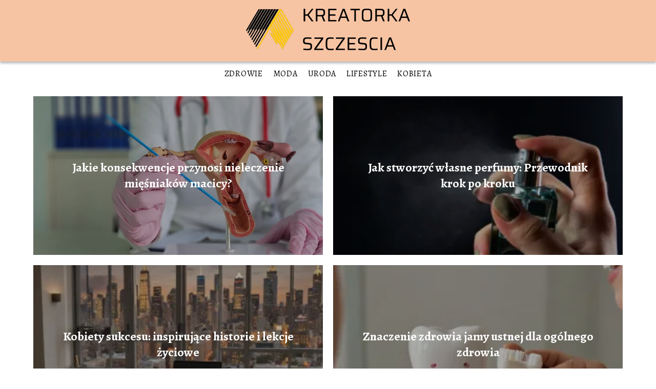

--- FILE ---
content_type: text/html; charset=UTF-8
request_url: https://kreatorkaszczescia.pl/
body_size: 8453
content:
<!DOCTYPE html>
<html lang="pl-PL">
<head>
    <title>kreatorkaszczescia.pl - Portal o modzie, urodzie i zdrowiu</title>
        <meta charset="UTF-8" />
    <meta name="viewport" content="width=device-width, initial-scale=1" />
    <meta name="description" content="Portal o modzie, urodzie i zdrowiu">
    <link rel="preconnect" href="https://fonts.googleapis.com">
<link rel="preconnect" href="https://fonts.gstatic.com" crossorigin>
<link href="https://fonts.googleapis.com/css2?family=Alegreya:ital,wght@0,400..900;1,400..900&display=swap" rel="stylesheet">
    <style>:root{--dark-filter-image: brightness(70%);--primary-color: #F6D875;--secondary-color: #EEAC67;--tertiary-color: #F7C4A3;--quaternary-color: #00000099;--image-radius: 0px;--background-radius: 0px;--btn-radius: 0px;--font-size-small: 12px;--font-size-medium: 16px;--font-size-big: 20px;--font-size-XXL: 32px;--font-color-1: #FFFFFF;--font-color-2: #000000;--font-color-3: #000000;--dark-background: rgba(0, 0, 0, 0.5);--font-family: 'Alegreya', sans-serif;}</style>    <meta name='robots' content='max-image-preview:large' />
<script type="text/javascript">
window._wpemojiSettings = {"baseUrl":"https:\/\/s.w.org\/images\/core\/emoji\/14.0.0\/72x72\/","ext":".png","svgUrl":"https:\/\/s.w.org\/images\/core\/emoji\/14.0.0\/svg\/","svgExt":".svg","source":{"concatemoji":"https:\/\/kreatorkaszczescia.pl\/wp-includes\/js\/wp-emoji-release.min.js?ver=6.1.4"}};
/*! This file is auto-generated */
!function(e,a,t){var n,r,o,i=a.createElement("canvas"),p=i.getContext&&i.getContext("2d");function s(e,t){var a=String.fromCharCode,e=(p.clearRect(0,0,i.width,i.height),p.fillText(a.apply(this,e),0,0),i.toDataURL());return p.clearRect(0,0,i.width,i.height),p.fillText(a.apply(this,t),0,0),e===i.toDataURL()}function c(e){var t=a.createElement("script");t.src=e,t.defer=t.type="text/javascript",a.getElementsByTagName("head")[0].appendChild(t)}for(o=Array("flag","emoji"),t.supports={everything:!0,everythingExceptFlag:!0},r=0;r<o.length;r++)t.supports[o[r]]=function(e){if(p&&p.fillText)switch(p.textBaseline="top",p.font="600 32px Arial",e){case"flag":return s([127987,65039,8205,9895,65039],[127987,65039,8203,9895,65039])?!1:!s([55356,56826,55356,56819],[55356,56826,8203,55356,56819])&&!s([55356,57332,56128,56423,56128,56418,56128,56421,56128,56430,56128,56423,56128,56447],[55356,57332,8203,56128,56423,8203,56128,56418,8203,56128,56421,8203,56128,56430,8203,56128,56423,8203,56128,56447]);case"emoji":return!s([129777,127995,8205,129778,127999],[129777,127995,8203,129778,127999])}return!1}(o[r]),t.supports.everything=t.supports.everything&&t.supports[o[r]],"flag"!==o[r]&&(t.supports.everythingExceptFlag=t.supports.everythingExceptFlag&&t.supports[o[r]]);t.supports.everythingExceptFlag=t.supports.everythingExceptFlag&&!t.supports.flag,t.DOMReady=!1,t.readyCallback=function(){t.DOMReady=!0},t.supports.everything||(n=function(){t.readyCallback()},a.addEventListener?(a.addEventListener("DOMContentLoaded",n,!1),e.addEventListener("load",n,!1)):(e.attachEvent("onload",n),a.attachEvent("onreadystatechange",function(){"complete"===a.readyState&&t.readyCallback()})),(e=t.source||{}).concatemoji?c(e.concatemoji):e.wpemoji&&e.twemoji&&(c(e.twemoji),c(e.wpemoji)))}(window,document,window._wpemojiSettings);
</script>
<style type="text/css">
img.wp-smiley,
img.emoji {
	display: inline !important;
	border: none !important;
	box-shadow: none !important;
	height: 1em !important;
	width: 1em !important;
	margin: 0 0.07em !important;
	vertical-align: -0.1em !important;
	background: none !important;
	padding: 0 !important;
}
</style>
	<link rel='stylesheet' id='wp-block-library-css' href='https://kreatorkaszczescia.pl/wp-includes/css/dist/block-library/style.min.css?ver=6.1.4' type='text/css' media='all' />
<link rel='stylesheet' id='classic-theme-styles-css' href='https://kreatorkaszczescia.pl/wp-includes/css/classic-themes.min.css?ver=1' type='text/css' media='all' />
<style id='global-styles-inline-css' type='text/css'>
body{--wp--preset--color--black: #000000;--wp--preset--color--cyan-bluish-gray: #abb8c3;--wp--preset--color--white: #ffffff;--wp--preset--color--pale-pink: #f78da7;--wp--preset--color--vivid-red: #cf2e2e;--wp--preset--color--luminous-vivid-orange: #ff6900;--wp--preset--color--luminous-vivid-amber: #fcb900;--wp--preset--color--light-green-cyan: #7bdcb5;--wp--preset--color--vivid-green-cyan: #00d084;--wp--preset--color--pale-cyan-blue: #8ed1fc;--wp--preset--color--vivid-cyan-blue: #0693e3;--wp--preset--color--vivid-purple: #9b51e0;--wp--preset--gradient--vivid-cyan-blue-to-vivid-purple: linear-gradient(135deg,rgba(6,147,227,1) 0%,rgb(155,81,224) 100%);--wp--preset--gradient--light-green-cyan-to-vivid-green-cyan: linear-gradient(135deg,rgb(122,220,180) 0%,rgb(0,208,130) 100%);--wp--preset--gradient--luminous-vivid-amber-to-luminous-vivid-orange: linear-gradient(135deg,rgba(252,185,0,1) 0%,rgba(255,105,0,1) 100%);--wp--preset--gradient--luminous-vivid-orange-to-vivid-red: linear-gradient(135deg,rgba(255,105,0,1) 0%,rgb(207,46,46) 100%);--wp--preset--gradient--very-light-gray-to-cyan-bluish-gray: linear-gradient(135deg,rgb(238,238,238) 0%,rgb(169,184,195) 100%);--wp--preset--gradient--cool-to-warm-spectrum: linear-gradient(135deg,rgb(74,234,220) 0%,rgb(151,120,209) 20%,rgb(207,42,186) 40%,rgb(238,44,130) 60%,rgb(251,105,98) 80%,rgb(254,248,76) 100%);--wp--preset--gradient--blush-light-purple: linear-gradient(135deg,rgb(255,206,236) 0%,rgb(152,150,240) 100%);--wp--preset--gradient--blush-bordeaux: linear-gradient(135deg,rgb(254,205,165) 0%,rgb(254,45,45) 50%,rgb(107,0,62) 100%);--wp--preset--gradient--luminous-dusk: linear-gradient(135deg,rgb(255,203,112) 0%,rgb(199,81,192) 50%,rgb(65,88,208) 100%);--wp--preset--gradient--pale-ocean: linear-gradient(135deg,rgb(255,245,203) 0%,rgb(182,227,212) 50%,rgb(51,167,181) 100%);--wp--preset--gradient--electric-grass: linear-gradient(135deg,rgb(202,248,128) 0%,rgb(113,206,126) 100%);--wp--preset--gradient--midnight: linear-gradient(135deg,rgb(2,3,129) 0%,rgb(40,116,252) 100%);--wp--preset--duotone--dark-grayscale: url('#wp-duotone-dark-grayscale');--wp--preset--duotone--grayscale: url('#wp-duotone-grayscale');--wp--preset--duotone--purple-yellow: url('#wp-duotone-purple-yellow');--wp--preset--duotone--blue-red: url('#wp-duotone-blue-red');--wp--preset--duotone--midnight: url('#wp-duotone-midnight');--wp--preset--duotone--magenta-yellow: url('#wp-duotone-magenta-yellow');--wp--preset--duotone--purple-green: url('#wp-duotone-purple-green');--wp--preset--duotone--blue-orange: url('#wp-duotone-blue-orange');--wp--preset--font-size--small: 13px;--wp--preset--font-size--medium: 20px;--wp--preset--font-size--large: 36px;--wp--preset--font-size--x-large: 42px;--wp--preset--spacing--20: 0.44rem;--wp--preset--spacing--30: 0.67rem;--wp--preset--spacing--40: 1rem;--wp--preset--spacing--50: 1.5rem;--wp--preset--spacing--60: 2.25rem;--wp--preset--spacing--70: 3.38rem;--wp--preset--spacing--80: 5.06rem;}:where(.is-layout-flex){gap: 0.5em;}body .is-layout-flow > .alignleft{float: left;margin-inline-start: 0;margin-inline-end: 2em;}body .is-layout-flow > .alignright{float: right;margin-inline-start: 2em;margin-inline-end: 0;}body .is-layout-flow > .aligncenter{margin-left: auto !important;margin-right: auto !important;}body .is-layout-constrained > .alignleft{float: left;margin-inline-start: 0;margin-inline-end: 2em;}body .is-layout-constrained > .alignright{float: right;margin-inline-start: 2em;margin-inline-end: 0;}body .is-layout-constrained > .aligncenter{margin-left: auto !important;margin-right: auto !important;}body .is-layout-constrained > :where(:not(.alignleft):not(.alignright):not(.alignfull)){max-width: var(--wp--style--global--content-size);margin-left: auto !important;margin-right: auto !important;}body .is-layout-constrained > .alignwide{max-width: var(--wp--style--global--wide-size);}body .is-layout-flex{display: flex;}body .is-layout-flex{flex-wrap: wrap;align-items: center;}body .is-layout-flex > *{margin: 0;}:where(.wp-block-columns.is-layout-flex){gap: 2em;}.has-black-color{color: var(--wp--preset--color--black) !important;}.has-cyan-bluish-gray-color{color: var(--wp--preset--color--cyan-bluish-gray) !important;}.has-white-color{color: var(--wp--preset--color--white) !important;}.has-pale-pink-color{color: var(--wp--preset--color--pale-pink) !important;}.has-vivid-red-color{color: var(--wp--preset--color--vivid-red) !important;}.has-luminous-vivid-orange-color{color: var(--wp--preset--color--luminous-vivid-orange) !important;}.has-luminous-vivid-amber-color{color: var(--wp--preset--color--luminous-vivid-amber) !important;}.has-light-green-cyan-color{color: var(--wp--preset--color--light-green-cyan) !important;}.has-vivid-green-cyan-color{color: var(--wp--preset--color--vivid-green-cyan) !important;}.has-pale-cyan-blue-color{color: var(--wp--preset--color--pale-cyan-blue) !important;}.has-vivid-cyan-blue-color{color: var(--wp--preset--color--vivid-cyan-blue) !important;}.has-vivid-purple-color{color: var(--wp--preset--color--vivid-purple) !important;}.has-black-background-color{background-color: var(--wp--preset--color--black) !important;}.has-cyan-bluish-gray-background-color{background-color: var(--wp--preset--color--cyan-bluish-gray) !important;}.has-white-background-color{background-color: var(--wp--preset--color--white) !important;}.has-pale-pink-background-color{background-color: var(--wp--preset--color--pale-pink) !important;}.has-vivid-red-background-color{background-color: var(--wp--preset--color--vivid-red) !important;}.has-luminous-vivid-orange-background-color{background-color: var(--wp--preset--color--luminous-vivid-orange) !important;}.has-luminous-vivid-amber-background-color{background-color: var(--wp--preset--color--luminous-vivid-amber) !important;}.has-light-green-cyan-background-color{background-color: var(--wp--preset--color--light-green-cyan) !important;}.has-vivid-green-cyan-background-color{background-color: var(--wp--preset--color--vivid-green-cyan) !important;}.has-pale-cyan-blue-background-color{background-color: var(--wp--preset--color--pale-cyan-blue) !important;}.has-vivid-cyan-blue-background-color{background-color: var(--wp--preset--color--vivid-cyan-blue) !important;}.has-vivid-purple-background-color{background-color: var(--wp--preset--color--vivid-purple) !important;}.has-black-border-color{border-color: var(--wp--preset--color--black) !important;}.has-cyan-bluish-gray-border-color{border-color: var(--wp--preset--color--cyan-bluish-gray) !important;}.has-white-border-color{border-color: var(--wp--preset--color--white) !important;}.has-pale-pink-border-color{border-color: var(--wp--preset--color--pale-pink) !important;}.has-vivid-red-border-color{border-color: var(--wp--preset--color--vivid-red) !important;}.has-luminous-vivid-orange-border-color{border-color: var(--wp--preset--color--luminous-vivid-orange) !important;}.has-luminous-vivid-amber-border-color{border-color: var(--wp--preset--color--luminous-vivid-amber) !important;}.has-light-green-cyan-border-color{border-color: var(--wp--preset--color--light-green-cyan) !important;}.has-vivid-green-cyan-border-color{border-color: var(--wp--preset--color--vivid-green-cyan) !important;}.has-pale-cyan-blue-border-color{border-color: var(--wp--preset--color--pale-cyan-blue) !important;}.has-vivid-cyan-blue-border-color{border-color: var(--wp--preset--color--vivid-cyan-blue) !important;}.has-vivid-purple-border-color{border-color: var(--wp--preset--color--vivid-purple) !important;}.has-vivid-cyan-blue-to-vivid-purple-gradient-background{background: var(--wp--preset--gradient--vivid-cyan-blue-to-vivid-purple) !important;}.has-light-green-cyan-to-vivid-green-cyan-gradient-background{background: var(--wp--preset--gradient--light-green-cyan-to-vivid-green-cyan) !important;}.has-luminous-vivid-amber-to-luminous-vivid-orange-gradient-background{background: var(--wp--preset--gradient--luminous-vivid-amber-to-luminous-vivid-orange) !important;}.has-luminous-vivid-orange-to-vivid-red-gradient-background{background: var(--wp--preset--gradient--luminous-vivid-orange-to-vivid-red) !important;}.has-very-light-gray-to-cyan-bluish-gray-gradient-background{background: var(--wp--preset--gradient--very-light-gray-to-cyan-bluish-gray) !important;}.has-cool-to-warm-spectrum-gradient-background{background: var(--wp--preset--gradient--cool-to-warm-spectrum) !important;}.has-blush-light-purple-gradient-background{background: var(--wp--preset--gradient--blush-light-purple) !important;}.has-blush-bordeaux-gradient-background{background: var(--wp--preset--gradient--blush-bordeaux) !important;}.has-luminous-dusk-gradient-background{background: var(--wp--preset--gradient--luminous-dusk) !important;}.has-pale-ocean-gradient-background{background: var(--wp--preset--gradient--pale-ocean) !important;}.has-electric-grass-gradient-background{background: var(--wp--preset--gradient--electric-grass) !important;}.has-midnight-gradient-background{background: var(--wp--preset--gradient--midnight) !important;}.has-small-font-size{font-size: var(--wp--preset--font-size--small) !important;}.has-medium-font-size{font-size: var(--wp--preset--font-size--medium) !important;}.has-large-font-size{font-size: var(--wp--preset--font-size--large) !important;}.has-x-large-font-size{font-size: var(--wp--preset--font-size--x-large) !important;}
.wp-block-navigation a:where(:not(.wp-element-button)){color: inherit;}
:where(.wp-block-columns.is-layout-flex){gap: 2em;}
.wp-block-pullquote{font-size: 1.5em;line-height: 1.6;}
</style>
<link rel='stylesheet' id='tp_theme_maker_style-css' href='https://kreatorkaszczescia.pl/wp-content/themes/tp-wordpress-theme/assets/css/styles.css?ver=6.1.4' type='text/css' media='all' />
<script type='text/javascript' src='https://kreatorkaszczescia.pl/wp-content/themes/tp-wordpress-theme/assets/js/scripts.js?ver=0.1.1' id='tp_theme_maker_style-js'></script>
<link rel="https://api.w.org/" href="https://kreatorkaszczescia.pl/wp-json/" /><link rel="EditURI" type="application/rsd+xml" title="RSD" href="https://kreatorkaszczescia.pl/xmlrpc.php?rsd" />
<link rel="wlwmanifest" type="application/wlwmanifest+xml" href="https://kreatorkaszczescia.pl/wp-includes/wlwmanifest.xml" />
<meta name="generator" content="WordPress 6.1.4" />
<link rel="icon" href="https://kreatorkaszczescia.pl/wp-content/uploads/2022/07/favicon-kreatorka-szczescia-1.png" sizes="32x32" />
<link rel="icon" href="https://kreatorkaszczescia.pl/wp-content/uploads/2022/07/favicon-kreatorka-szczescia-1.png" sizes="192x192" />
<link rel="apple-touch-icon" href="https://kreatorkaszczescia.pl/wp-content/uploads/2022/07/favicon-kreatorka-szczescia-1.png" />
<meta name="msapplication-TileImage" content="https://kreatorkaszczescia.pl/wp-content/uploads/2022/07/favicon-kreatorka-szczescia-1.png" />
</head>
<body>

<div data-ad-ignore="true">
    <div class="header3">
        <div class="header3__logo-container styleC">
            <a class="header3__logo " href="https://kreatorkaszczescia.pl">
                <img  src="https://kreatorkaszczescia.pl/wp-content/uploads/2025/04/kreatorkaszczescia-logo.png" data-src="https://kreatorkaszczescia.pl/wp-content/uploads/2025/04/kreatorkaszczescia-logo.png" alt="Logo kreatorkaszczescia.pl">
            </a>
        </div>


        <div class="menu-nav hidden">
            <svg class="menu-button arrow-down">
                <use xlink:href="https://kreatorkaszczescia.pl/wp-content/themes/tp-wordpress-theme/assets/img/sprite.svg#icon-chevron-small-right"></use>
            </svg>

		    <ul class="menu-nav-list hidden"><li id="menu-item-42" class="menu-item menu-item-type-taxonomy menu-item-object-category menu-item-42 header3__menu--el"><a href="https://kreatorkaszczescia.pl/category/zdrowie/">Zdrowie</a></li>
<li id="menu-item-43" class="menu-item menu-item-type-taxonomy menu-item-object-category menu-item-43 header3__menu--el"><a href="https://kreatorkaszczescia.pl/category/moda/">Moda</a></li>
<li id="menu-item-44" class="menu-item menu-item-type-taxonomy menu-item-object-category menu-item-44 header3__menu--el"><a href="https://kreatorkaszczescia.pl/category/uroda/">Uroda</a></li>
<li id="menu-item-45" class="menu-item menu-item-type-taxonomy menu-item-object-category menu-item-45 header3__menu--el"><a href="https://kreatorkaszczescia.pl/category/lifestyle/">Lifestyle</a></li>
<li id="menu-item-46" class="menu-item menu-item-type-taxonomy menu-item-object-category menu-item-46 header3__menu--el"><a href="https://kreatorkaszczescia.pl/category/kobieta/">Kobieta</a></li>
</ul>        </div>
	    <div class="header3__menu "><ul class="header3__menu--list"><li class="menu-item menu-item-type-taxonomy menu-item-object-category menu-item-42 header3__menu--el"><a href="https://kreatorkaszczescia.pl/category/zdrowie/">Zdrowie</a></li>
<li class="menu-item menu-item-type-taxonomy menu-item-object-category menu-item-43 header3__menu--el"><a href="https://kreatorkaszczescia.pl/category/moda/">Moda</a></li>
<li class="menu-item menu-item-type-taxonomy menu-item-object-category menu-item-44 header3__menu--el"><a href="https://kreatorkaszczescia.pl/category/uroda/">Uroda</a></li>
<li class="menu-item menu-item-type-taxonomy menu-item-object-category menu-item-45 header3__menu--el"><a href="https://kreatorkaszczescia.pl/category/lifestyle/">Lifestyle</a></li>
<li class="menu-item menu-item-type-taxonomy menu-item-object-category menu-item-46 header3__menu--el"><a href="https://kreatorkaszczescia.pl/category/kobieta/">Kobieta</a></li>
</ul></div>    </div>



</div>
<div data-ad-ignore="true" class="newest4 component">
    <svg class="icon n4 left">
        <use xlink:href="https://kreatorkaszczescia.pl/wp-content/themes/tp-wordpress-theme/assets/img/sprite.svg#icon-arrow-3-left"></use>
    </svg>
    <div class="grid-container newest4">
		            <div class="newest4__main grid-box">
                <a class="newest4__main--image" href="https://kreatorkaszczescia.pl/jakie-konsekwencje-przynosi-nieleczenie-miesniakow-macicy/">
                    <picture>
                        <source media="(max-width: 799px)"
                                srcset="https://images.kreatorkaszczescia.pl/2025/11/3baec72d-be88-4389-8e36-056bfe67a157-300x225.webp"/>
                        <source media="(min-width: 800px)"
                                srcset="https://images.kreatorkaszczescia.pl/2025/11/3baec72d-be88-4389-8e36-056bfe67a157.webp"/>
                        <img class="horizontal-n4"
                             src=""
                             data-src="https://images.kreatorkaszczescia.pl/2025/11/3baec72d-be88-4389-8e36-056bfe67a157-300x225.webp"
                             alt="Jakie konsekwencje przynosi nieleczenie mięśniaków macicy">
                    </picture>
                </a>
                <h3 class="newest4__main--title TCN"><a title="Jakie konsekwencje przynosi nieleczenie mięśniaków macicy?" class="text-one-line" href="https://kreatorkaszczescia.pl/jakie-konsekwencje-przynosi-nieleczenie-miesniakow-macicy/">Jakie konsekwencje przynosi nieleczenie mięśniaków macicy?</a>
                </h3>

            </div>


			                <div class="newest4__slide grid-box">
                    <a href="https://kreatorkaszczescia.pl/jak-stworzyc-wlasne-perfumy-przewodnik-krok-po-kroku/">
                        <picture>
                            <source media="(max-width: 799px)"
                                    srcset="https://images.kreatorkaszczescia.pl/2025/01/6c376384-dda8-4b30-9ffa-0ef96ad0a5b2-150x150.webp"/>
                            <source media="(min-width: 800px)"
                                    srcset="https://images.kreatorkaszczescia.pl/2025/01/6c376384-dda8-4b30-9ffa-0ef96ad0a5b2-300x200.webp"/>
                            <img class="newest4__slide--image horizontal-n4"
                                 src=""
                                 data-src="https://images.kreatorkaszczescia.pl/2025/01/6c376384-dda8-4b30-9ffa-0ef96ad0a5b2-300x200.webp"
                                 alt="Jak stworzyć własne perfumy">
                        </picture>
                    </a>
                    <h3 class="newest4__slide--image-title TCN"><a title="Jak stworzyć własne perfumy: Przewodnik krok po kroku" class="text-one-line" href="https://kreatorkaszczescia.pl/jak-stworzyc-wlasne-perfumy-przewodnik-krok-po-kroku/">Jak stworzyć własne perfumy: Przewodnik krok po kroku</a>
                    </h3>
                </div>
			                <div class="newest4__slide grid-box">
                    <a href="https://kreatorkaszczescia.pl/kobiety-sukcesu-inspirujace-historie-i-lekcje-zyciowe/">
                        <picture>
                            <source media="(max-width: 799px)"
                                    srcset="https://images.kreatorkaszczescia.pl/2024/07/0235666c-f237-46b8-9713-c7bed3100d94-150x150.webp"/>
                            <source media="(min-width: 800px)"
                                    srcset="https://images.kreatorkaszczescia.pl/2024/07/0235666c-f237-46b8-9713-c7bed3100d94-300x300.webp"/>
                            <img class="newest4__slide--image square-n4"
                                 src=""
                                 data-src="https://images.kreatorkaszczescia.pl/2024/07/0235666c-f237-46b8-9713-c7bed3100d94-300x300.webp"
                                 alt="Kobiety sukcesu: inspirujące historie i lekcje życiowe">
                        </picture>
                    </a>
                    <h3 class="newest4__slide--image-title TCN"><a title="Kobiety sukcesu: inspirujące historie i lekcje życiowe" class="text-one-line" href="https://kreatorkaszczescia.pl/kobiety-sukcesu-inspirujace-historie-i-lekcje-zyciowe/">Kobiety sukcesu: inspirujące historie i lekcje życiowe</a>
                    </h3>
                </div>
			                <div class="newest4__slide grid-box">
                    <a href="https://kreatorkaszczescia.pl/znaczenie-zdrowia-jamy-ustnej-dla-ogolnego-zdrowia/">
                        <picture>
                            <source media="(max-width: 799px)"
                                    srcset="https://images.kreatorkaszczescia.pl/2024/07/b4849ba5-7f44-405a-ad69-bd85cd0c904e-150x150.webp"/>
                            <source media="(min-width: 800px)"
                                    srcset="https://images.kreatorkaszczescia.pl/2024/07/b4849ba5-7f44-405a-ad69-bd85cd0c904e-300x300.webp"/>
                            <img class="newest4__slide--image square-n4"
                                 src=""
                                 data-src="https://images.kreatorkaszczescia.pl/2024/07/b4849ba5-7f44-405a-ad69-bd85cd0c904e-300x300.webp"
                                 alt="Znaczenie zdrowia jamy ustnej dla ogólnego zdrowia">
                        </picture>
                    </a>
                    <h3 class="newest4__slide--image-title TCN"><a title="Znaczenie zdrowia jamy ustnej dla ogólnego zdrowia" class="text-one-line" href="https://kreatorkaszczescia.pl/znaczenie-zdrowia-jamy-ustnej-dla-ogolnego-zdrowia/">Znaczenie zdrowia jamy ustnej dla ogólnego zdrowia</a>
                    </h3>
                </div>
			    </div>
    <svg class="icon n4 right">
        <use xlink:href="https://kreatorkaszczescia.pl/wp-content/themes/tp-wordpress-theme/assets/img/sprite.svg#icon-arrow-3-right"></use>
    </svg>
</div>


<div class="widget10 TCB component">
     <span class="widget__title-3-container">
      <svg class="widget__title-3-icon">
          <use xlink:href="https://kreatorkaszczescia.pl/wp-content/themes/tp-wordpress-theme/assets/img/sprite.svg#icon-star"></use>
      </svg>
       <p class="widget__title-3"><a href="https://kreatorkaszczescia.pl/category/kobieta/">Kobieta</a></p>
    </span>
    <svg class="icon w10 left">
        <use xlink:href="https://kreatorkaszczescia.pl/wp-content/themes/tp-wordpress-theme/assets/img/sprite.svg#icon-arrow-3-left"></use>
    </svg>
    <div class="grid-container widget10">
        <div class="widget10__slide grid-box">
            <a href="https://kreatorkaszczescia.pl/jakie-kosmetyki-naturalne-warto-miec-w-swojej-kosmetyczce/">
                <picture>
                    <source media="(max-width: 799px)"
                            srcset="https://images.kreatorkaszczescia.pl/2024/07/b9609213-80f4-43f5-b9f6-60102a542305-150x150.webp"/>
                    <source media="(min-width: 800px)"
                            srcset="https://images.kreatorkaszczescia.pl/2024/07/b9609213-80f4-43f5-b9f6-60102a542305-300x300.webp"/>
                    <img class="widget10__slide--image lazy-img square-w10s"
                         src=""
                         data-src="https://images.kreatorkaszczescia.pl/2024/07/b9609213-80f4-43f5-b9f6-60102a542305-300x300.webp"
                         alt="Jakie kosmetyki naturalne warto mieć w swojej kosmetyczce">
                </picture>
            </a>

            <h3 class="widget10__slide--image-title TCN"><a title="Jakie kosmetyki naturalne warto mieć w swojej kosmetyczce" class="text-one-line" href="https://kreatorkaszczescia.pl/jakie-kosmetyki-naturalne-warto-miec-w-swojej-kosmetyczce/">Jakie kosmetyki naturalne warto mieć w swojej kosmetyczce</a></h3>
        </div>


                    <div class="widget10__slide grid-box">
                <a href="https://kreatorkaszczescia.pl/kobiety-sukcesu-inspirujace-historie-i-lekcje-zyciowe/">
                     <picture>
                     <source media="(max-width: 799px)"
                             srcset="https://images.kreatorkaszczescia.pl/2024/07/0235666c-f237-46b8-9713-c7bed3100d94-150x150.webp"/>
                     <source media="(min-width: 800px)"
                             srcset="https://images.kreatorkaszczescia.pl/2024/07/0235666c-f237-46b8-9713-c7bed3100d94-300x300.webp"/>
                       <img class="widget10__slide--image lazy-img square-w10s"
                            src=""
                            data-src="https://images.kreatorkaszczescia.pl/2024/07/0235666c-f237-46b8-9713-c7bed3100d94-300x300.webp"
                            alt="Kobiety sukcesu: inspirujące historie i lekcje życiowe">
                 </picture>
                </a>

                <h3 class="widget10__slide--image-title TCN"><a title="Kobiety sukcesu: inspirujące historie i lekcje życiowe" class="text-one-line" href="https://kreatorkaszczescia.pl/kobiety-sukcesu-inspirujace-historie-i-lekcje-zyciowe/">Kobiety sukcesu: inspirujące historie i lekcje życiowe</a></h3>
            </div>

                    <div class="widget10__slide grid-box">
                <a href="https://kreatorkaszczescia.pl/jak-praktykowac-self-care-na-co-dzien/">
                     <picture>
                     <source media="(max-width: 799px)"
                             srcset="https://images.kreatorkaszczescia.pl/2024/07/f6642639-ac61-4fe5-b851-3b0a41789c95-150x150.webp"/>
                     <source media="(min-width: 800px)"
                             srcset="https://images.kreatorkaszczescia.pl/2024/07/f6642639-ac61-4fe5-b851-3b0a41789c95-300x300.webp"/>
                       <img class="widget10__slide--image lazy-img square-w10s"
                            src=""
                            data-src="https://images.kreatorkaszczescia.pl/2024/07/f6642639-ac61-4fe5-b851-3b0a41789c95-300x300.webp"
                            alt="Jak praktykować self-care na co dzień">
                 </picture>
                </a>

                <h3 class="widget10__slide--image-title TCN"><a title="Jak praktykować self-care na co dzień" class="text-one-line" href="https://kreatorkaszczescia.pl/jak-praktykowac-self-care-na-co-dzien/">Jak praktykować self-care na co dzień</a></h3>
            </div>

                    <div class="widget10__slide grid-box">
                <a href="https://kreatorkaszczescia.pl/porady-dotyczace-pielegnacji-skory-w-roznych-porach-roku/">
                     <picture>
                     <source media="(max-width: 799px)"
                             srcset="https://images.kreatorkaszczescia.pl/2024/07/4c2a5d73-6c42-493c-bd62-842ef39680f7-150x150.webp"/>
                     <source media="(min-width: 800px)"
                             srcset="https://images.kreatorkaszczescia.pl/2024/07/4c2a5d73-6c42-493c-bd62-842ef39680f7-300x300.webp"/>
                       <img class="widget10__slide--image lazy-img square-w10s"
                            src=""
                            data-src="https://images.kreatorkaszczescia.pl/2024/07/4c2a5d73-6c42-493c-bd62-842ef39680f7-300x300.webp"
                            alt="Porady dotyczące pielęgnacji skóry w różnych porach roku">
                 </picture>
                </a>

                <h3 class="widget10__slide--image-title TCN"><a title="Porady dotyczące pielęgnacji skóry w różnych porach roku" class="text-one-line" href="https://kreatorkaszczescia.pl/porady-dotyczace-pielegnacji-skory-w-roznych-porach-roku/">Porady dotyczące pielęgnacji skóry w różnych porach roku</a></h3>
            </div>

            </div>
    <svg class="icon w10 right">
        <use xlink:href="https://kreatorkaszczescia.pl/wp-content/themes/tp-wordpress-theme/assets/img/sprite.svg#icon-arrow-3-right"></use>
    </svg>

</div>



<div class="widget10 component">
     <span class="widget__title-3-container">
      <svg class="widget__title-3-icon">
          <use xlink:href="https://kreatorkaszczescia.pl/wp-content/themes/tp-wordpress-theme/assets/img/sprite.svg#icon-star"></use>
      </svg>
       <p class="widget__title-3"><a href="https://kreatorkaszczescia.pl/category/lifestyle/">Lifestyle</a></p>
    </span>
    <svg class="icon w10 left">
        <use xlink:href="https://kreatorkaszczescia.pl/wp-content/themes/tp-wordpress-theme/assets/img/sprite.svg#icon-arrow-3-left"></use>
    </svg>
    <div class="grid-container widget10">
        <div class="widget10__slide grid-box">
            <a href="https://kreatorkaszczescia.pl/jakie-konsekwencje-przynosi-nieleczenie-miesniakow-macicy/">
                <picture>
                    <source media="(max-width: 799px)"
                            srcset="https://images.kreatorkaszczescia.pl/2025/11/3baec72d-be88-4389-8e36-056bfe67a157-150x150.webp"/>
                    <source media="(min-width: 800px)"
                            srcset="https://images.kreatorkaszczescia.pl/2025/11/3baec72d-be88-4389-8e36-056bfe67a157-300x225.webp"/>
                    <img class="widget10__slide--image lazy-img horizontal-w10s"
                         src=""
                         data-src="https://images.kreatorkaszczescia.pl/2025/11/3baec72d-be88-4389-8e36-056bfe67a157-300x225.webp"
                         alt="Jakie konsekwencje przynosi nieleczenie mięśniaków macicy">
                </picture>
            </a>

            <h3 class="widget10__slide--image-title TCN"><a title="Jakie konsekwencje przynosi nieleczenie mięśniaków macicy?" class="text-one-line" href="https://kreatorkaszczescia.pl/jakie-konsekwencje-przynosi-nieleczenie-miesniakow-macicy/">Jakie konsekwencje przynosi nieleczenie mięśniaków macicy?</a></h3>
        </div>


                    <div class="widget10__slide grid-box">
                <a href="https://kreatorkaszczescia.pl/jak-stworzyc-wlasne-perfumy-przewodnik-krok-po-kroku/">
                     <picture>
                     <source media="(max-width: 799px)"
                             srcset="https://images.kreatorkaszczescia.pl/2025/01/6c376384-dda8-4b30-9ffa-0ef96ad0a5b2-150x150.webp"/>
                     <source media="(min-width: 800px)"
                             srcset="https://images.kreatorkaszczescia.pl/2025/01/6c376384-dda8-4b30-9ffa-0ef96ad0a5b2-300x200.webp"/>
                       <img class="widget10__slide--image lazy-img horizontal-w10s"
                            src=""
                            data-src="https://images.kreatorkaszczescia.pl/2025/01/6c376384-dda8-4b30-9ffa-0ef96ad0a5b2-300x200.webp"
                            alt="Jak stworzyć własne perfumy">
                 </picture>
                </a>

                <h3 class="widget10__slide--image-title TCN"><a title="Jak stworzyć własne perfumy: Przewodnik krok po kroku" class="text-one-line" href="https://kreatorkaszczescia.pl/jak-stworzyc-wlasne-perfumy-przewodnik-krok-po-kroku/">Jak stworzyć własne perfumy: Przewodnik krok po kroku</a></h3>
            </div>

                    <div class="widget10__slide grid-box">
                <a href="https://kreatorkaszczescia.pl/zdrowe-nawyki-zywieniowe-na-co-dzien/">
                     <picture>
                     <source media="(max-width: 799px)"
                             srcset="https://images.kreatorkaszczescia.pl/2024/07/f3e00d02-1546-4f87-96fc-32d2b5aa0ced-150x150.webp"/>
                     <source media="(min-width: 800px)"
                             srcset="https://images.kreatorkaszczescia.pl/2024/07/f3e00d02-1546-4f87-96fc-32d2b5aa0ced-300x300.webp"/>
                       <img class="widget10__slide--image lazy-img square-w10s"
                            src=""
                            data-src="https://images.kreatorkaszczescia.pl/2024/07/f3e00d02-1546-4f87-96fc-32d2b5aa0ced-300x300.webp"
                            alt="Zdrowe nawyki żywieniowe na co dzień">
                 </picture>
                </a>

                <h3 class="widget10__slide--image-title TCN"><a title="Zdrowe nawyki żywieniowe na co dzień" class="text-one-line" href="https://kreatorkaszczescia.pl/zdrowe-nawyki-zywieniowe-na-co-dzien/">Zdrowe nawyki żywieniowe na co dzień</a></h3>
            </div>

                    <div class="widget10__slide grid-box">
                <a href="https://kreatorkaszczescia.pl/jak-zorganizowac-minimalistyczna-garderobe/">
                     <picture>
                     <source media="(max-width: 799px)"
                             srcset="https://images.kreatorkaszczescia.pl/2024/07/ecdf11d4-5064-48a3-a6b4-b9dd26de7692-150x150.webp"/>
                     <source media="(min-width: 800px)"
                             srcset="https://images.kreatorkaszczescia.pl/2024/07/ecdf11d4-5064-48a3-a6b4-b9dd26de7692-300x300.webp"/>
                       <img class="widget10__slide--image lazy-img square-w10s"
                            src=""
                            data-src="https://images.kreatorkaszczescia.pl/2024/07/ecdf11d4-5064-48a3-a6b4-b9dd26de7692-300x300.webp"
                            alt="Jak zorganizować minimalistyczną garderobę">
                 </picture>
                </a>

                <h3 class="widget10__slide--image-title TCN"><a title="Jak zorganizować minimalistyczną garderobę" class="text-one-line" href="https://kreatorkaszczescia.pl/jak-zorganizowac-minimalistyczna-garderobe/">Jak zorganizować minimalistyczną garderobę</a></h3>
            </div>

            </div>
    <svg class="icon w10 right">
        <use xlink:href="https://kreatorkaszczescia.pl/wp-content/themes/tp-wordpress-theme/assets/img/sprite.svg#icon-arrow-3-right"></use>
    </svg>

</div>



<div class="widget10 TCB component">
     <span class="widget__title-3-container">
      <svg class="widget__title-3-icon">
          <use xlink:href="https://kreatorkaszczescia.pl/wp-content/themes/tp-wordpress-theme/assets/img/sprite.svg#icon-star"></use>
      </svg>
       <p class="widget__title-3"><a href="https://kreatorkaszczescia.pl/category/moda/">Moda</a></p>
    </span>
    <svg class="icon w10 left">
        <use xlink:href="https://kreatorkaszczescia.pl/wp-content/themes/tp-wordpress-theme/assets/img/sprite.svg#icon-arrow-3-left"></use>
    </svg>
    <div class="grid-container widget10">
        <div class="widget10__slide grid-box">
            <a href="https://kreatorkaszczescia.pl/klasyczne-i-eleganckie-naszyjniki-z-agatem-dla-wymagajacych-klientow/">
                <picture>
                    <source media="(max-width: 799px)"
                            srcset="https://kreatorkaszczescia.pl/wp-content/uploads/2024/06/83f21bf8-2906-42bd-9367-be9b42934b84-150x150.webp"/>
                    <source media="(min-width: 800px)"
                            srcset="https://kreatorkaszczescia.pl/wp-content/uploads/2024/06/83f21bf8-2906-42bd-9367-be9b42934b84-300x250.webp"/>
                    <img class="widget10__slide--image lazy-img horizontal-w10s"
                         src=""
                         data-src="https://kreatorkaszczescia.pl/wp-content/uploads/2024/06/83f21bf8-2906-42bd-9367-be9b42934b84-300x250.webp"
                         alt="eleganckie naszyjniki z agatem">
                </picture>
            </a>

            <h3 class="widget10__slide--image-title TCN"><a title="Klasyczne i eleganckie naszyjniki z agatem dla wymagających klientów" class="text-one-line" href="https://kreatorkaszczescia.pl/klasyczne-i-eleganckie-naszyjniki-z-agatem-dla-wymagajacych-klientow/">Klasyczne i eleganckie naszyjniki z agatem dla wymagających klientów</a></h3>
        </div>


                    <div class="widget10__slide grid-box">
                <a href="https://kreatorkaszczescia.pl/jak-skorzane-nerki-damskie-zmieniaja-oblicze-codziennej-mody/">
                     <picture>
                     <source media="(max-width: 799px)"
                             srcset="https://kreatorkaszczescia.pl/wp-content/uploads/2024/03/pexels-hesham-ahmed-5924611-150x150.jpg"/>
                     <source media="(min-width: 800px)"
                             srcset="https://kreatorkaszczescia.pl/wp-content/uploads/2024/03/pexels-hesham-ahmed-5924611-300x200.jpg"/>
                       <img class="widget10__slide--image lazy-img horizontal-w10s"
                            src=""
                            data-src="https://kreatorkaszczescia.pl/wp-content/uploads/2024/03/pexels-hesham-ahmed-5924611-300x200.jpg"
                            alt="nerka">
                 </picture>
                </a>

                <h3 class="widget10__slide--image-title TCN"><a title="Jak skórzane nerki damskie zmieniają oblicze codziennej mody?" class="text-one-line" href="https://kreatorkaszczescia.pl/jak-skorzane-nerki-damskie-zmieniaja-oblicze-codziennej-mody/">Jak skórzane nerki damskie zmieniają oblicze codziennej mody?</a></h3>
            </div>

                    <div class="widget10__slide grid-box">
                <a href="https://kreatorkaszczescia.pl/kto-kupuje-obraczki/">
                     <picture>
                     <source media="(max-width: 799px)"
                             srcset="https://kreatorkaszczescia.pl/wp-content/uploads/2023/09/33d7d7be-b846-4bc7-8c36-26b750822f69-150x150.jpg"/>
                     <source media="(min-width: 800px)"
                             srcset="https://kreatorkaszczescia.pl/wp-content/uploads/2023/09/33d7d7be-b846-4bc7-8c36-26b750822f69-300x200.jpg"/>
                       <img class="widget10__slide--image lazy-img horizontal-w10s"
                            src=""
                            data-src="https://kreatorkaszczescia.pl/wp-content/uploads/2023/09/33d7d7be-b846-4bc7-8c36-26b750822f69-300x200.jpg"
                            alt="Kto kupuje obrączki?">
                 </picture>
                </a>

                <h3 class="widget10__slide--image-title TCN"><a title="Kto kupuje obrączki?" class="text-one-line" href="https://kreatorkaszczescia.pl/kto-kupuje-obraczki/">Kto kupuje obrączki?</a></h3>
            </div>

                    <div class="widget10__slide grid-box">
                <a href="https://kreatorkaszczescia.pl/biale-trampki-do-codziennych-stylizacji/">
                     <picture>
                     <source media="(max-width: 799px)"
                             srcset="https://kreatorkaszczescia.pl/wp-content/uploads/2022/12/pexels-shvets-production-9775482-150x150.jpg"/>
                     <source media="(min-width: 800px)"
                             srcset="https://kreatorkaszczescia.pl/wp-content/uploads/2022/12/pexels-shvets-production-9775482-300x200.jpg"/>
                       <img class="widget10__slide--image lazy-img horizontal-w10s"
                            src=""
                            data-src="https://kreatorkaszczescia.pl/wp-content/uploads/2022/12/pexels-shvets-production-9775482-300x200.jpg"
                            alt="Białe trampki">
                 </picture>
                </a>

                <h3 class="widget10__slide--image-title TCN"><a title="Białe trampki do codziennych stylizacji" class="text-one-line" href="https://kreatorkaszczescia.pl/biale-trampki-do-codziennych-stylizacji/">Białe trampki do codziennych stylizacji</a></h3>
            </div>

            </div>
    <svg class="icon w10 right">
        <use xlink:href="https://kreatorkaszczescia.pl/wp-content/themes/tp-wordpress-theme/assets/img/sprite.svg#icon-arrow-3-right"></use>
    </svg>

</div>



<div class="widget10 component">
     <span class="widget__title-3-container">
      <svg class="widget__title-3-icon">
          <use xlink:href="https://kreatorkaszczescia.pl/wp-content/themes/tp-wordpress-theme/assets/img/sprite.svg#icon-star"></use>
      </svg>
       <p class="widget__title-3"><a href="https://kreatorkaszczescia.pl/category/uroda/">Uroda</a></p>
    </span>
    <svg class="icon w10 left">
        <use xlink:href="https://kreatorkaszczescia.pl/wp-content/themes/tp-wordpress-theme/assets/img/sprite.svg#icon-arrow-3-left"></use>
    </svg>
    <div class="grid-container widget10">
        <div class="widget10__slide grid-box">
            <a href="https://kreatorkaszczescia.pl/czy-przedluzanie-wlosow-moze-zaszkodzic-moim-naturalnym-wlosom-mit-czy-rzeczywistosc/">
                <picture>
                    <source media="(max-width: 799px)"
                            srcset="https://kreatorkaszczescia.pl/wp-content/uploads/2024/07/255c9989-36e1-45c7-b569-ce419ca3f2f3-150x150.webp"/>
                    <source media="(min-width: 800px)"
                            srcset="https://kreatorkaszczescia.pl/wp-content/uploads/2024/07/255c9989-36e1-45c7-b569-ce419ca3f2f3-300x200.webp"/>
                    <img class="widget10__slide--image lazy-img horizontal-w10s"
                         src=""
                         data-src="https://kreatorkaszczescia.pl/wp-content/uploads/2024/07/255c9989-36e1-45c7-b569-ce419ca3f2f3-300x200.webp"
                         alt="przedłużanie włosów">
                </picture>
            </a>

            <h3 class="widget10__slide--image-title TCN"><a title="Czy przedłużanie włosów może zaszkodzić moim naturalnym włosom? Mit czy rzeczywistość" class="text-one-line" href="https://kreatorkaszczescia.pl/czy-przedluzanie-wlosow-moze-zaszkodzic-moim-naturalnym-wlosom-mit-czy-rzeczywistosc/">Czy przedłużanie włosów może zaszkodzić moim naturalnym włosom? Mit czy rzeczywistość</a></h3>
        </div>


                    <div class="widget10__slide grid-box">
                <a href="https://kreatorkaszczescia.pl/lagodne-kosmetyki-do-twarzy-zadbaj-o-swoja-cere/">
                     <picture>
                     <source media="(max-width: 799px)"
                             srcset="https://kreatorkaszczescia.pl/wp-content/uploads/2022/11/174ec98c1cafa04cb0afb8a890175ee8-150x150.jpg"/>
                     <source media="(min-width: 800px)"
                             srcset="https://kreatorkaszczescia.pl/wp-content/uploads/2022/11/174ec98c1cafa04cb0afb8a890175ee8-300x196.jpg"/>
                       <img class="widget10__slide--image lazy-img horizontal-w10s"
                            src=""
                            data-src="https://kreatorkaszczescia.pl/wp-content/uploads/2022/11/174ec98c1cafa04cb0afb8a890175ee8-300x196.jpg"
                            alt="Łagodne kosmetyki do twarzy">
                 </picture>
                </a>

                <h3 class="widget10__slide--image-title TCN"><a title="Łagodne kosmetyki do twarzy &#8211; zadbaj o swoją cerę!" class="text-one-line" href="https://kreatorkaszczescia.pl/lagodne-kosmetyki-do-twarzy-zadbaj-o-swoja-cere/">Łagodne kosmetyki do twarzy &#8211; zadbaj o swoją cerę!</a></h3>
            </div>

                    <div class="widget10__slide grid-box">
                <a href="https://kreatorkaszczescia.pl/jak-dbac-o-krecone-wlosy-sprawdzone-sposoby/">
                     <picture>
                     <source media="(max-width: 799px)"
                             srcset="https://kreatorkaszczescia.pl/wp-content/uploads/2022/09/9225c7ff-2d60-4b91-8567-30652a64b0c9-150x150.jpg"/>
                     <source media="(min-width: 800px)"
                             srcset="https://kreatorkaszczescia.pl/wp-content/uploads/2022/09/9225c7ff-2d60-4b91-8567-30652a64b0c9-300x200.jpg"/>
                       <img class="widget10__slide--image lazy-img horizontal-w10s"
                            src=""
                            data-src="https://kreatorkaszczescia.pl/wp-content/uploads/2022/09/9225c7ff-2d60-4b91-8567-30652a64b0c9-300x200.jpg"
                            alt="jak dbać o kręcone włosy">
                 </picture>
                </a>

                <h3 class="widget10__slide--image-title TCN"><a title="Jak dbać o kręcone włosy? Sprawdzone sposoby" class="text-one-line" href="https://kreatorkaszczescia.pl/jak-dbac-o-krecone-wlosy-sprawdzone-sposoby/">Jak dbać o kręcone włosy? Sprawdzone sposoby</a></h3>
            </div>

                    <div class="widget10__slide grid-box">
                <a href="https://kreatorkaszczescia.pl/codzienna-pielegnacja-twarzy-o-czym-pamietac/">
                     <picture>
                     <source media="(max-width: 799px)"
                             srcset="https://kreatorkaszczescia.pl/wp-content/uploads/2022/09/fde9f607-be91-41ee-989f-b2e9c8ea8c86-150x150.jpg"/>
                     <source media="(min-width: 800px)"
                             srcset="https://kreatorkaszczescia.pl/wp-content/uploads/2022/09/fde9f607-be91-41ee-989f-b2e9c8ea8c86-300x200.jpg"/>
                       <img class="widget10__slide--image lazy-img horizontal-w10s"
                            src=""
                            data-src="https://kreatorkaszczescia.pl/wp-content/uploads/2022/09/fde9f607-be91-41ee-989f-b2e9c8ea8c86-300x200.jpg"
                            alt="codzienna pielęgnacja twarzy">
                 </picture>
                </a>

                <h3 class="widget10__slide--image-title TCN"><a title="Codzienna pielęgnacja twarzy &#8211; o czym pamiętać?" class="text-one-line" href="https://kreatorkaszczescia.pl/codzienna-pielegnacja-twarzy-o-czym-pamietac/">Codzienna pielęgnacja twarzy &#8211; o czym pamiętać?</a></h3>
            </div>

            </div>
    <svg class="icon w10 right">
        <use xlink:href="https://kreatorkaszczescia.pl/wp-content/themes/tp-wordpress-theme/assets/img/sprite.svg#icon-arrow-3-right"></use>
    </svg>

</div>



<div class="widget10 TCB component">
     <span class="widget__title-3-container">
      <svg class="widget__title-3-icon">
          <use xlink:href="https://kreatorkaszczescia.pl/wp-content/themes/tp-wordpress-theme/assets/img/sprite.svg#icon-star"></use>
      </svg>
       <p class="widget__title-3"><a href="https://kreatorkaszczescia.pl/category/zdrowie/">Zdrowie</a></p>
    </span>
    <svg class="icon w10 left">
        <use xlink:href="https://kreatorkaszczescia.pl/wp-content/themes/tp-wordpress-theme/assets/img/sprite.svg#icon-arrow-3-left"></use>
    </svg>
    <div class="grid-container widget10">
        <div class="widget10__slide grid-box">
            <a href="https://kreatorkaszczescia.pl/naturalne-metody-leczenia-drobnych-dolegliwosci/">
                <picture>
                    <source media="(max-width: 799px)"
                            srcset="https://images.kreatorkaszczescia.pl/2024/07/e4cbb43b-c295-4fe0-abd7-8c335e962997-150x150.webp"/>
                    <source media="(min-width: 800px)"
                            srcset="https://images.kreatorkaszczescia.pl/2024/07/e4cbb43b-c295-4fe0-abd7-8c335e962997-300x300.webp"/>
                    <img class="widget10__slide--image lazy-img square-w10s"
                         src=""
                         data-src="https://images.kreatorkaszczescia.pl/2024/07/e4cbb43b-c295-4fe0-abd7-8c335e962997-300x300.webp"
                         alt="Naturalne metody leczenia drobnych dolegliwości">
                </picture>
            </a>

            <h3 class="widget10__slide--image-title TCN"><a title="Naturalne metody leczenia drobnych dolegliwości" class="text-one-line" href="https://kreatorkaszczescia.pl/naturalne-metody-leczenia-drobnych-dolegliwosci/">Naturalne metody leczenia drobnych dolegliwości</a></h3>
        </div>


                    <div class="widget10__slide grid-box">
                <a href="https://kreatorkaszczescia.pl/znaczenie-zdrowia-jamy-ustnej-dla-ogolnego-zdrowia/">
                     <picture>
                     <source media="(max-width: 799px)"
                             srcset="https://images.kreatorkaszczescia.pl/2024/07/b4849ba5-7f44-405a-ad69-bd85cd0c904e-150x150.webp"/>
                     <source media="(min-width: 800px)"
                             srcset="https://images.kreatorkaszczescia.pl/2024/07/b4849ba5-7f44-405a-ad69-bd85cd0c904e-300x300.webp"/>
                       <img class="widget10__slide--image lazy-img square-w10s"
                            src=""
                            data-src="https://images.kreatorkaszczescia.pl/2024/07/b4849ba5-7f44-405a-ad69-bd85cd0c904e-300x300.webp"
                            alt="Znaczenie zdrowia jamy ustnej dla ogólnego zdrowia">
                 </picture>
                </a>

                <h3 class="widget10__slide--image-title TCN"><a title="Znaczenie zdrowia jamy ustnej dla ogólnego zdrowia" class="text-one-line" href="https://kreatorkaszczescia.pl/znaczenie-zdrowia-jamy-ustnej-dla-ogolnego-zdrowia/">Znaczenie zdrowia jamy ustnej dla ogólnego zdrowia</a></h3>
            </div>

                    <div class="widget10__slide grid-box">
                <a href="https://kreatorkaszczescia.pl/zdrowe-przekaski-pomysly-na-pyszne-i-pozywne-dania/">
                     <picture>
                     <source media="(max-width: 799px)"
                             srcset="https://images.kreatorkaszczescia.pl/2024/07/e62135aa-cc75-4fcd-bdd7-50d4772c2c72-150x150.webp"/>
                     <source media="(min-width: 800px)"
                             srcset="https://images.kreatorkaszczescia.pl/2024/07/e62135aa-cc75-4fcd-bdd7-50d4772c2c72-300x300.webp"/>
                       <img class="widget10__slide--image lazy-img square-w10s"
                            src=""
                            data-src="https://images.kreatorkaszczescia.pl/2024/07/e62135aa-cc75-4fcd-bdd7-50d4772c2c72-300x300.webp"
                            alt="Zdrowe przekąski: pomysły na pyszne i pożywne dania">
                 </picture>
                </a>

                <h3 class="widget10__slide--image-title TCN"><a title="Zdrowe przekąski: pomysły na pyszne i pożywne dania" class="text-one-line" href="https://kreatorkaszczescia.pl/zdrowe-przekaski-pomysly-na-pyszne-i-pozywne-dania/">Zdrowe przekąski: pomysły na pyszne i pożywne dania</a></h3>
            </div>

                    <div class="widget10__slide grid-box">
                <a href="https://kreatorkaszczescia.pl/skuteczne-techniki-relaksacyjne-na-co-dzien/">
                     <picture>
                     <source media="(max-width: 799px)"
                             srcset="https://images.kreatorkaszczescia.pl/2024/07/2fed0c2d-e670-43f6-bc96-466dfd913349-150x150.webp"/>
                     <source media="(min-width: 800px)"
                             srcset="https://images.kreatorkaszczescia.pl/2024/07/2fed0c2d-e670-43f6-bc96-466dfd913349-300x300.webp"/>
                       <img class="widget10__slide--image lazy-img square-w10s"
                            src=""
                            data-src="https://images.kreatorkaszczescia.pl/2024/07/2fed0c2d-e670-43f6-bc96-466dfd913349-300x300.webp"
                            alt="Skuteczne techniki relaksacyjne na co dzień">
                 </picture>
                </a>

                <h3 class="widget10__slide--image-title TCN"><a title="Skuteczne techniki relaksacyjne na co dzień" class="text-one-line" href="https://kreatorkaszczescia.pl/skuteczne-techniki-relaksacyjne-na-co-dzien/">Skuteczne techniki relaksacyjne na co dzień</a></h3>
            </div>

            </div>
    <svg class="icon w10 right">
        <use xlink:href="https://kreatorkaszczescia.pl/wp-content/themes/tp-wordpress-theme/assets/img/sprite.svg#icon-arrow-3-right"></use>
    </svg>

</div>



<div class="contactUs1 grid-container component">
    <div class="contactUs1__container">
        <p class="contactUs1__title">Potrzebujesz więcej informacji?</p>
        <button class="contactUs1__btn"><a rel="nofollow" href="/kontakt/">NAPISZ DO NAS</a></button>
    </div>
    <span class="icon a1"></span>
</div>
<footer>
	
    <div class="footer">
        <div class="footer__container--logo">
            <a class="footer__logo" href="https://kreatorkaszczescia.pl">
                <img src="https://kreatorkaszczescia.pl/wp-content/uploads/2025/04/kreatorkaszczescia-logo.png" data-src="https://kreatorkaszczescia.pl/wp-content/uploads/2025/04/kreatorkaszczescia-logo.png"
                     alt="Logo kreatorkaszczescia.pl">
            </a>
            <p class="footer__logo--description">Portal skierowany jest przede wszystkim dla kobiet, choć każdy znajdzie coś dla siebie. Poruszamy temat mody, urody, zdrowia i lifestyle'u, więc jest w czym wybierać!
</p>
			<a class='footer__userLink' href='/author/redakcja-kreatorkaszczescia-pl/'>Redakcja</a> <a rel = ”nofollow” class='footer__userLink' href='/kontakt/'>Kontakt</a>         </div>
        <div class="footer__category">
            <ul class="footer__category--list">
				
                    <p class="footer__category--title">Kategorie:</p>
					                        <li class="footer__category--list--item">
                            <a href="https://kreatorkaszczescia.pl/category/kobieta/">
								Kobieta</a>
                        </li>
					                        <li class="footer__category--list--item">
                            <a href="https://kreatorkaszczescia.pl/category/lifestyle/">
								Lifestyle</a>
                        </li>
					                        <li class="footer__category--list--item">
                            <a href="https://kreatorkaszczescia.pl/category/moda/">
								Moda</a>
                        </li>
					                        <li class="footer__category--list--item">
                            <a href="https://kreatorkaszczescia.pl/category/uroda/">
								Uroda</a>
                        </li>
					                        <li class="footer__category--list--item">
                            <a href="https://kreatorkaszczescia.pl/category/zdrowie/">
								Zdrowie</a>
                        </li>
					
            </ul>
        </div>
        <div class="footer__latest">
			                <p class="footer__latest--title">Ostatnie wpisy:</p>

                <ul class="footer__latest--list">
				                    <li class="footer__latest--list--item">
                        <a href="https://kreatorkaszczescia.pl/codzienna-pielegnacja-twarzy-o-czym-pamietac/">Codzienna pielęgnacja twarzy &#8211; o czym pamiętać?</a>
                    </li>


				                    <li class="footer__latest--list--item">
                        <a href="https://kreatorkaszczescia.pl/perfumy-hermes-wyjatkowy-zapach-i-niezwykla-trwalosc/">Perfumy Hermes – wyjątkowy zapach i niezwykła trwałość</a>
                    </li>


				                    <li class="footer__latest--list--item">
                        <a href="https://kreatorkaszczescia.pl/zdrowe-nawyki-zywieniowe-na-co-dzien/">Zdrowe nawyki żywieniowe na co dzień</a>
                    </li>


				                    <li class="footer__latest--list--item">
                        <a href="https://kreatorkaszczescia.pl/poznaj-polski-sklep-z-wyjatkowo-atrakcyjnymi-cenami-sinsay/">Poznaj polski sklep z wyjątkowo atrakcyjnymi cenami &#8211; SINSAY!</a>
                    </li>


				                    </ul>
							        </div>
    </div>

	<div class="privacy-nav"><ul class="privacy-nav-list"><li id="menu-item-302" class="footerMenuItem menu-item menu-item-type-custom menu-item-object-custom menu-item-302 privacy-nav-el"><a rel="nofollow" href="https://kreatorkaszczescia.pl/privacy-policy/">Polityka prywatności</a></li>
<li id="menu-item-303" class="footerMenuItem menu-item menu-item-type-custom menu-item-object-custom menu-item-303 privacy-nav-el"><a href="https://kreatorkaszczescia.pl/mapa-serwisu/">Mapa serwisu</a></li>
<li id="menu-item-304" class="footerMenuItem menu-item menu-item-type-custom menu-item-object-custom menu-item-304 privacy-nav-el"><a rel="nofollow" href="https://kreatorkaszczescia.pl/regulamin/">Regulamin</a></li>
</ul></div>
</footer>





<script defer src="https://static.cloudflareinsights.com/beacon.min.js/vcd15cbe7772f49c399c6a5babf22c1241717689176015" integrity="sha512-ZpsOmlRQV6y907TI0dKBHq9Md29nnaEIPlkf84rnaERnq6zvWvPUqr2ft8M1aS28oN72PdrCzSjY4U6VaAw1EQ==" data-cf-beacon='{"version":"2024.11.0","token":"d01b312d10b94e8483e08c853f80866e","r":1,"server_timing":{"name":{"cfCacheStatus":true,"cfEdge":true,"cfExtPri":true,"cfL4":true,"cfOrigin":true,"cfSpeedBrain":true},"location_startswith":null}}' crossorigin="anonymous"></script>
</body>
</html>